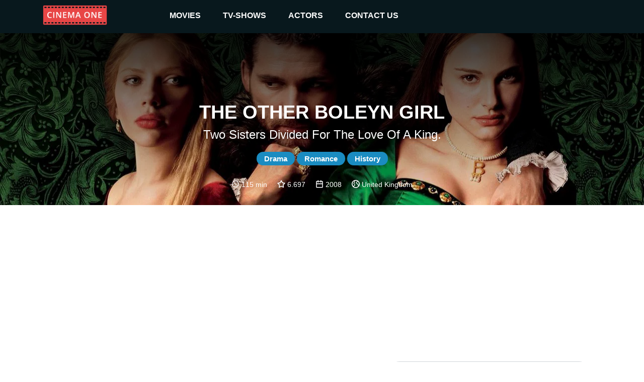

--- FILE ---
content_type: text/html
request_url: https://cinemaone.net/title/tt0467200
body_size: 10006
content:

<!DOCTYPE html>
<html lang="en" dir="ltr">
<head>
    <meta name="viewport" content="width=device-width, initial-scale=1, minimum-scale=1, maximum-scale=1"/>
    <link rel="stylesheet" href="/css/bootstrap.css">
    <link rel="stylesheet" href="/css/style.css?cb=100">
    
        <script async src="//pagead2.googlesyndication.com/pagead/js/adsbygoogle.js"></script>
    
    <meta charset="UTF-8"/>
    
    <title>The Other Boleyn Girl - CinemaOne</title>
    <meta name="description" content="A sumptuous and sensual tale of intrigue, romance and betrayal set against the backdrop of a defining moment in European history: two beautiful sisters, Anne and Mary Boleyn, driven by their family&amp;#39;s blind ambition, compete for the love of the handsome and passionate King Henry VIII." />
    <meta name="twitter:card" content="A sumptuous and sensual tale of intrigue, romance and betrayal set against the backdrop of a defining moment in European history: two beautiful sisters, Anne and Mary Boleyn, driven by their family&amp;#39;s blind ambition, compete for the love of the handsome and passionate King Henry VIII.">
    <meta name="twitter:title" content="The Other Boleyn Girl">
    <meta name="twitter:description" content="The Other Boleyn Girl - Reviews">
    <meta name="twitter:image" content="https://image.tmdb.org/t/p/w300/q2lgC8mmAltWTkbqPM8n5EYF4XL.jpg">
    <meta property="og:title" content="The Other Boleyn Girl - Reviews" />
    <meta property="og:type" content="article" />
    <meta property="og:image" content="https://image.tmdb.org/t/p/w300/q2lgC8mmAltWTkbqPM8n5EYF4XL.jpg" />
    <meta property="og:description" content="A sumptuous and sensual tale of intrigue, romance and betrayal set against the backdrop of a defining moment in European history: two beautiful sisters, Anne and Mary Boleyn, driven by their family&amp;#39;s blind ambition, compete for the love of the handsome and passionate King Henry VIII." />
    <meta property="og:site_name" content="CinemaOne" />
    <script type="application/ld+json">
		{
		  "@context": "http://schema.org",
		  "@type": "Movie",
		  "actor": [
		  
		  	{"@type":"Person", "name":"Natalie Portman"}
		  
		  	,{"@type":"Person", "name":"Scarlett Johansson"}
		  
		  	,{"@type":"Person", "name":"Eric Bana"}
		  
		  	,{"@type":"Person", "name":"Jim Sturgess"}
		  
		  	,{"@type":"Person", "name":"Mark Rylance"}
		  
		  	,{"@type":"Person", "name":"Kristin Scott Thomas"}
		  
		  	,{"@type":"Person", "name":"David Morrissey"}
		  
		  	,{"@type":"Person", "name":"Benedict Cumberbatch"}
		  
		  	,{"@type":"Person", "name":"Oliver Coleman"}
		  
		  	,{"@type":"Person", "name":"Ana Torrent"}
		  
		  	,{"@type":"Person", "name":"Eddie Redmayne"}
		  
		  	,{"@type":"Person", "name":"Juno Temple"}
		  
		  	,{"@type":"Person", "name":"Iain Mitchell"}
		  
		  	,{"@type":"Person", "name":"Andrew Garfield"}
		  
		  	,{"@type":"Person", "name":"Mark Lewis Jones"}
		  
		  	,{"@type":"Person", "name":"Michael Smiley"}
		  
		  	,{"@type":"Person", "name":"Montserrat Roig de Puig"}
		  
		  	,{"@type":"Person", "name":"Alfie Allen"}
		  
		  	,{"@type":"Person", "name":"Corinne Galloway"}
		  
		  	,{"@type":"Person", "name":"Tom Cox"}
		  
		  	,{"@type":"Person", "name":"Joanna Scanlan"}
		  
		  	,{"@type":"Person", "name":"Emma Noakes"}
		  
		  	,{"@type":"Person", "name":"Maisie Smith"}
		  
		  	,{"@type":"Person", "name":"Daisy Doidge-Hill"}
		  
		  	,{"@type":"Person", "name":"Tiffany Freisberg"}
		  
		  	,{"@type":"Person", "name":"Bill Wallis"}
		  
		  	,{"@type":"Person", "name":"Joseph Moore"}
		  
		  	,{"@type":"Person", "name":"Constance Stride"}
		  
		  	,{"@type":"Person", "name":"Brodie Judge"}
		  
		  	,{"@type":"Person", "name":"Finton Reilly"}
		  
		  ],
		  "aggregateRating": {
		    "@type": "AggregateRating",
		    "ratingCount": "2175",
		    "ratingValue": "6.697",
		  },

		  "author": [
		  
		  	{"@type":"Company", "name":"Universal Pictures"}
		  
		  	,{"@type":"Company", "name":"Focus Features"}
		  
		  	,{"@type":"Company", "name":"Columbia Pictures"}
		  
		  	,{"@type":"Company", "name":"BBC Film"}
		  
		  	,{"@type":"Company", "name":"Relativity Media"}
		  
		  	,{"@type":"Company", "name":"Ruby Films"}
		  
		  	,{"@type":"Company", "name":"Scott Rudin Productions"}
		  
		  	,{"@type":"Company", "name":"GH Three"}
		  
		  ],
		  "description": "Two sisters divided for the love of a king.",
		  "name": "0x4eeb80"
		}
		</script>

</head>
<body>
<div class="top_advertisement_container">
       <div class="container clearfix">
            
      
          
              
              
           
      

       </div>
</div>
<header  style="background-image:url(https://image.tmdb.org/t/p/w1280/jovVe4UGpmQEAE6ZEmV5xa6Kk1f.jpg)"  >
    <div class="menu">
        <div class="container clearfix">
            <button type="button" class="navbar-toggle collapsed" data-toggle="collapse" data-target=".navbar"
                    aria-expanded="false">
                <span class="sr-only">Toggle navigation</span>
                <span class="icon-bar"></span>
                <span class="icon-bar"></span>
                <span class="icon-bar"></span>
            </button>
            <a id="logo" href="/"><img src="/images/logo.png"></a>

            <div class="navbar">
                <div class="menu__item">
                    <a href="/movies">movies </a><i class="arrow down"></i>
                    <div class="submenu">
                        <div class="submenu__item"><a href="/movies">popular</a></div>
                        <div class="submenu__item"><a href="/movies/top-rated">top rated</a></div>
                        <div class="submenu__item"><a href="/movies/upcoming">upcoming</a></div>
                        <div class="submenu__item"><a href="/movies/now-playing">now playing</a></div>
                    </div>
                </div>
                <div class="menu__item">
                    <a href="/tv">TV-shows</a><i class="arrow down"></i>
                    <div class="submenu">
                        <div class="submenu__item"><a href="/tv">popular</a></div>
                        <div class="submenu__item"><a href="/tv/top-rated">top rated</a></div>
                        <div class="submenu__item"><a href="/tv/on-the-air">upcoming</a></div>
                        <div class="submenu__item"><a href="/tv/airing-today">now playing</a></div>
                    </div>
                </div>
                <div class="menu__item">
                    <a href=" /actors">actors</a><i class="arrow down"></i>
                    <div class="submenu">
                        <div class="submenu__item"><a href="/actors">popular</a></div>
                    </div>
                </div>
                <div class="menu__item">
                    <a href="#!contacts" data-modal-target="contact_us_modal">contact us</a>
                </div>
            </div>

        </div>
    </div>
    
    <div class="fader">
        <h1>The Other Boleyn Girl</h1>
        <h2>Two sisters divided for the love of a king.</h2>
        
            
                <span class="genre">Drama</span>
            
                <span class="genre">Romance</span>
            
                <span class="genre">History</span>
            
        
        <div class="rates">
            
                <img src="/images/clock-with-white-face.svg"> 115 min &nbsp; &nbsp;
            
            <img src="/images/star.svg"> 6.697 &nbsp; &nbsp;
            <img src="/images/year.svg"> 2008 &nbsp; &nbsp;
            <img src="/images/country.svg"> United Kingdom
        </div>
    </div>

</header>
    
<div class="container">
    <div class="main">
       <div class="row">

        </div>
        <div class="row">
            <div class="col-12 advertisement__content-top">
                
      
          
                <div class="advertisement_container">
                    <ins class="adsbygoogle"
                         style="display:block; text-align:center;"
                         data-ad-layout="in-article"
                         data-ad-format="fluid"
                         data-ad-client="ca-pub-5568286303746398"
                         data-ad-slot="4083103488"></ins>
                    <script>
                        (adsbygoogle = window.adsbygoogle || []).push({});
                    </script>
                </div>
          
      

            </div>
            <div class="col-12 col-lg-7 content_column">
                <form action="/search" class="search search-relative hidden-desktop">
                    <input name="q" class="search__input" type="text" placeholder="Search movie by name" value="" />
                </form>
                <h3><a href="#Overview" name="Overview">Overview</a></h3>
                <div class="links">
                    <a href="https://www.imdb.com/title/tt0467200/" target="_blank">IMDb</a> &nbsp;
                    <a href="https://www.rottentomatoes.com/m/the_other_boleyn_girl" target="_blank">R. Tomatoes</a>
                </div>
                <div class="review"><div class="content"><div style="padding-left:0 !important;white-space: pre-line;">A sumptuous and sensual tale of intrigue, romance and betrayal set against the backdrop of a defining moment in European history: two beautiful sisters, Anne and Mary Boleyn, driven by their family&#39;s blind ambition, compete for the love of the handsome and passionate King Henry VIII.</div></div></div>
            
                <h3><a href="#Reviews" name="Reviews">Reviews</a></h3>
                
                    <div class="review"><div class="author"><img src="/images/review.svg"> CinemaSerf wrote:</div><div class="content"><div style="white-space: pre-line;">Except, it isn't really much about the "other" Boleyn girl at all, is it? Eric Bana never could hold a film together, and his effort as the amorous but volatile King Henry VIII proves he can't here either. Scarlett Johansson (Anne) and Natalie Portman (Mary) play the Boleyn girls well enough with decent, if brief, contributions from Kristin Scott-Thomas and Mark Rylance as their parents and from Jim Sturgess as their sexually ambiguous brother George. It looks sumptuous enough with plenty of attention to detail both indoors and out, but is over-written and it has all the sexual chemistry of a children's tea party. Sadly, it's a disappointingly weak adaptation of an intriguing story of betrayal, treachery and lust that really deserves better. Perhaps a film mainly for fans of a good costume drama that's big on costumes but less so on drama...</div><div class="fader"></div></div></div>
                
            
            </div>
            <div class="col-12 col-lg-5 cast_column">
                <form action="/search" class="search search-relative hidden-mobile">
                    <input name="q" class="search__input" type="text" placeholder="Search movie by name" value="" />
                </form>
                <h3><a href="#Cast" name="Cast">Cast</a></h3>
                <div class="row cast">
                
                    <div class="actor col-4 col-lg-4 col-xl-3"><div class="pic" style="background-image: url(https://image.tmdb.org/t/p/w300/edPU5HxncLWa1YkgRPNkSd68ONG.jpg)"><a href="/actor/524">&nbsp;</a></div><div class="name"><a href="/actor/524">Natalie Portman</a></div></div>
                
                    <div class="actor col-4 col-lg-4 col-xl-3"><div class="pic" style="background-image: url(https://image.tmdb.org/t/p/w300/6bBCPmc55gzP7TR9Th4WbykrYd0.jpg)"><a href="/actor/1245">&nbsp;</a></div><div class="name"><a href="/actor/1245">Scarlett Johansson</a></div></div>
                
                    <div class="actor col-4 col-lg-4 col-xl-3"><div class="pic" style="background-image: url(https://image.tmdb.org/t/p/w300/xIjQVywxkymHbbSO7lD2F9f377W.jpg)"><a href="/actor/8783">&nbsp;</a></div><div class="name"><a href="/actor/8783">Eric Bana</a></div></div>
                
                    <div class="actor col-4 col-lg-4 col-xl-3"><div class="pic" style="background-image: url(https://image.tmdb.org/t/p/w300/acDJi0yEAMy82wmngFrJ0KjVRm2.jpg)"><a href="/actor/38941">&nbsp;</a></div><div class="name"><a href="/actor/38941">Jim Sturgess</a></div></div>
                
                    <div class="actor col-4 col-lg-4 col-xl-3"><div class="pic" style="background-image: url(https://image.tmdb.org/t/p/w300/bztEZRyXrvW3Pg1fexNASXlZrq7.jpg)"><a href="/actor/40900">&nbsp;</a></div><div class="name"><a href="/actor/40900">Mark Rylance</a></div></div>
                
                    <div class="actor col-4 col-lg-4 col-xl-3"><div class="pic" style="background-image: url(https://image.tmdb.org/t/p/w300/axksw0vAjBPSW02ZqpcC0V8rPD7.jpg)"><a href="/actor/5470">&nbsp;</a></div><div class="name"><a href="/actor/5470">Kristin Scott Thomas</a></div></div>
                
                    <div class="actor col-4 col-lg-4 col-xl-3"><div class="pic" style="background-image: url(https://image.tmdb.org/t/p/w300/gj7ENB9pBobXA3wMfw6uKcWr2GM.jpg)"><a href="/actor/18616">&nbsp;</a></div><div class="name"><a href="/actor/18616">David Morrissey</a></div></div>
                
                    <div class="actor col-4 col-lg-4 col-xl-3"><div class="pic" style="background-image: url(https://image.tmdb.org/t/p/w300/wz3MRiMmoz6b5X3oSzMRC9nLxY1.jpg)"><a href="/actor/71580">&nbsp;</a></div><div class="name"><a href="/actor/71580">Benedict Cumberbatch</a></div></div>
                
                    <div class="actor col-4 col-lg-4 col-xl-3"><div class="pic" style="background-image: url(https://image.tmdb.org/t/p/w300/uU7Jb9bJSbck9Is7negHAhtL5c2.jpg)"><a href="/actor/71581">&nbsp;</a></div><div class="name"><a href="/actor/71581">Oliver Coleman</a></div></div>
                
                    <div class="actor col-4 col-lg-4 col-xl-3"><div class="pic" style="background-image: url(https://image.tmdb.org/t/p/w300/20fCWHV6CckcpwiSlAplJCSzBZj.jpg)"><a href="/actor/24976">&nbsp;</a></div><div class="name"><a href="/actor/24976">Ana Torrent</a></div></div>
                
                    <div class="actor col-4 col-lg-4 col-xl-3"><div class="pic" style="background-image: url(https://image.tmdb.org/t/p/w300/fSvG7qzoBBnJUmgtIuMgrK3EQPN.jpg)"><a href="/actor/37632">&nbsp;</a></div><div class="name"><a href="/actor/37632">Eddie Redmayne</a></div></div>
                
                    <div class="actor col-4 col-lg-4 col-xl-3"><div class="pic" style="background-image: url(https://image.tmdb.org/t/p/w300/n20TNExAma6q9iVcWtPRxLl7pEc.jpg)"><a href="/actor/36594">&nbsp;</a></div><div class="name"><a href="/actor/36594">Juno Temple</a></div></div>
                
                    <div class="actor col-4 col-lg-4 col-xl-3"><div class="pic" style="background-image: url(https://image.tmdb.org/t/p/w300/hyWejQQnNfXETrSne4yp3JSjLNm.jpg)"><a href="/actor/71584">&nbsp;</a></div><div class="name"><a href="/actor/71584">Iain Mitchell</a></div></div>
                
                    <div class="actor col-4 col-lg-4 col-xl-3"><div class="pic" style="background-image: url(https://image.tmdb.org/t/p/w300/5ydZ6TluPtxlz5G8nlWMB7SGmow.jpg)"><a href="/actor/37625">&nbsp;</a></div><div class="name"><a href="/actor/37625">Andrew Garfield</a></div></div>
                
                    <div class="actor col-4 col-lg-4 col-xl-3"><div class="pic" style="background-image: url(https://image.tmdb.org/t/p/w300/5SAmzx40A0C3VOgzYPlcOmwqdL6.jpg)"><a href="/actor/185460">&nbsp;</a></div><div class="name"><a href="/actor/185460">Mark Lewis Jones</a></div></div>
                
                    <div class="actor col-4 col-lg-4 col-xl-3"><div class="pic" style="background-image: url(https://image.tmdb.org/t/p/w300/4HOhgb9W3Jsp5H5LpdMZS2nLv6z.jpg)"><a href="/actor/17078">&nbsp;</a></div><div class="name"><a href="/actor/17078">Michael Smiley</a></div></div>
                
                    <div class="actor col-4 col-lg-4 col-xl-3"><div class="pic" style="background-image: url(https://image.tmdb.org/t/p/w300/cJhM0G9J0jbmoQKlEMUl2ayngio.jpg)"><a href="/actor/71583">&nbsp;</a></div><div class="name"><a href="/actor/71583">Montserrat Roig de Puig</a></div></div>
                
                    <div class="actor col-4 col-lg-4 col-xl-3"><div class="pic" style="background-image: url(https://image.tmdb.org/t/p/w300/aF3SyXNd2JfktnYkUvC1tsFHJDu.jpg)"><a href="/actor/71586">&nbsp;</a></div><div class="name"><a href="/actor/71586">Alfie Allen</a></div></div>
                
                    <div class="actor col-4 col-lg-4 col-xl-3"><div class="pic" style="background-image: url(https://image.tmdb.org/t/p/w300/em5mAdDE7UQDJluWuK8RM20tV0e.jpg)"><a href="/actor/71587">&nbsp;</a></div><div class="name"><a href="/actor/71587">Corinne Galloway</a></div></div>
                
                    <div class="actor col-4 col-lg-4 col-xl-3"><div class="pic" style="background-image: url(https://image.tmdb.org/t/p/w300/b8r0ejSXTyjkyAwMJR8oWzhlAFQ.jpg)"><a href="/actor/1650571">&nbsp;</a></div><div class="name"><a href="/actor/1650571">Tom Cox</a></div></div>
                
                    <div class="actor col-4 col-lg-4 col-xl-3"><div class="pic" style="background-image: url(https://image.tmdb.org/t/p/w300/5qimZvgfU306k1SgX6ChjoX0EHB.jpg)"><a href="/actor/33450">&nbsp;</a></div><div class="name"><a href="/actor/33450">Joanna Scanlan</a></div></div>
                
                    <div class="actor col-4 col-lg-4 col-xl-3"><div class="pic" style="background-image: url(https://image.tmdb.org/t/p/w300/lJM7Z3MamM9R1RUmlag6vqA7LtX.jpg)"><a href="/actor/1835811">&nbsp;</a></div><div class="name"><a href="/actor/1835811">Emma Noakes</a></div></div>
                
                    <div class="actor col-4 col-lg-4 col-xl-3"><div class="pic" style="background-image: url(https://image.tmdb.org/t/p/w300/3806AaAaHsBGcCTwy81Qq3seThH.jpg)"><a href="/actor/1227783">&nbsp;</a></div><div class="name"><a href="/actor/1227783">Maisie Smith</a></div></div>
                
                    <div class="actor col-4 col-lg-4 col-xl-3"><div class="pic" style="background-image: url(https://image.tmdb.org/t/p/w300/bm0xEihIaPvEoNla86bqtxTl6Dh.jpg)"><a href="/actor/1835812">&nbsp;</a></div><div class="name"><a href="/actor/1835812">Daisy Doidge-Hill</a></div></div>
                
                    <div class="actor col-4 col-lg-4 col-xl-3"><div class="pic" style="background-image: url(https://image.tmdb.org/t/p/w300/y4N7A5u0E1ymmJiA9fXVAkyCAVN.jpg)"><a href="/actor/1835817">&nbsp;</a></div><div class="name"><a href="/actor/1835817">Tiffany Freisberg</a></div></div>
                
                    <div class="actor col-4 col-lg-4 col-xl-3"><div class="pic" style="background-image: url(https://image.tmdb.org/t/p/w300/sFKslQUYPzIL6T50ZBvZW3nKuFn.jpg)"><a href="/actor/1534230">&nbsp;</a></div><div class="name"><a href="/actor/1534230">Bill Wallis</a></div></div>
                
                    <div class="actor col-4 col-lg-4 col-xl-3"><div class="pic" style="background-image: url(https://image.tmdb.org/t/p/w300/qcqIbspECBiU4TOxN4dXn6j0AZ1.jpg)"><a href="/actor/1835822">&nbsp;</a></div><div class="name"><a href="/actor/1835822">Joseph Moore</a></div></div>
                
                    <div class="actor col-4 col-lg-4 col-xl-3"><div class="pic" style="background-image: url(https://image.tmdb.org/t/p/w300/jV1rsGx3jqaGLTJ7ik9i9AbPX2x.jpg)"><a href="/actor/1835824">&nbsp;</a></div><div class="name"><a href="/actor/1835824">Constance Stride</a></div></div>
                
                    <div class="actor col-4 col-lg-4 col-xl-3"><div class="pic" style="background-image: url(/images/placeholder.png)"><a href="/actor/2875311">&nbsp;</a></div><div class="name"><a href="/actor/2875311">Brodie Judge</a></div></div>
                
                    <div class="actor col-4 col-lg-4 col-xl-3"><div class="pic" style="background-image: url(/images/placeholder.png)"><a href="/actor/2875313">&nbsp;</a></div><div class="name"><a href="/actor/2875313">Finton Reilly</a></div></div>
                
                </div>
            </div>
             <div class="col-12 advertisement__content-bottom">
                  
      
          
                <div class="advertisement_container">
                    <ins class="adsbygoogle"
                         style="display:block; text-align:center;"
                         data-ad-layout="in-article"
                         data-ad-format="fluid"
                         data-ad-client="ca-pub-5568286303746398"
                         data-ad-slot="8093666536"></ins>
                    <script>
                        (adsbygoogle = window.adsbygoogle || []).push({});
                    </script>
                </div>
          
      


            </div>
        </div>

        <div class="row trailer">
            <div class="col-12">
                <a href="#Trailr" name="Trailer"></a>
            
                <iframe width="100%" height="500" src="https://www.youtube.com/embed/2YoiWr-yvws" frameborder="0" gesture="media" allow="encrypted-media" allowfullscreen></iframe>
            </div>
        </div>
        
        <div><h3>Similar</h3></div>
        <div class="row">
            
            <div class="movie col-6 col-md-2">
                <div class="pic">
                    <a href="https://cinemaone.net/get/22796">
                        <div class="image_wrapper">
                            <img src="https://image.tmdb.org/t/p/w300/vRJcV9l3tLFoUWZel9RikS3nfJ6.jpg">
                            
                            <div class="movie-overlay">
                                 <p class="movie-overlay__overview">Simon Birch and Joe Wenteworth are boys who have a reputation for being oddballs. Joe never knew his father, and his mother, Rebecca, is keeping her lips sealed no matter how much he protests. Simon, meanwhile, is an 11-year-old dwarf whose outsize personality belies his small stature. Indeed, he often assails the local reverend with thorny theological questions and joins Joe on his quest to find his biological father.</p>
                                 <!--span class="movie-overlay__button">More info</span-->
                                 <div class="details" style="text-decoration1:underline"><span>More info</span> </div>
                            </div>
                            
                        </div>
                        <span class="name">Simon Birch</span>
                        <br>
                        <span class="year">1998</span>
                    </a>
                </div>
            </div>
            
            <div class="movie col-6 col-md-2">
                <div class="pic">
                    <a href="https://cinemaone.net/get/22797">
                        <div class="image_wrapper">
                            <img src="https://image.tmdb.org/t/p/w300/9KrClE5Ax6wzCAwgaGRhQI2Eolk.jpg">
                            
                            <div class="movie-overlay">
                                 <p class="movie-overlay__overview">Francie and Joe live the usual playful, fantasy filled childhoods of normal boys. However, with a violent, alcoholic father and a manic depressive, suicidal mother the pressure on Francie to grow up are immense. When Francie&#39;s world turns to madness, he tries to counter it with further insanity, with dire consequences.</p>
                                 <!--span class="movie-overlay__button">More info</span-->
                                 <div class="details" style="text-decoration1:underline"><span>More info</span> </div>
                            </div>
                            
                        </div>
                        <span class="name">The Butcher Boy</span>
                        <br>
                        <span class="year">1998</span>
                    </a>
                </div>
            </div>
            
            <div class="movie col-6 col-md-2">
                <div class="pic">
                    <a href="https://cinemaone.net/get/22815">
                        <div class="image_wrapper">
                            <img src="https://image.tmdb.org/t/p/w300/j0F3X1Cfst6uBOKRss6N9tHgGhM.jpg">
                            
                            <div class="movie-overlay">
                                 <p class="movie-overlay__overview">Tom Canty is a poor English boy who bears a remarkable resemblance to Edward, Prince of Wales and son of King Henry VIII. The two boys meet and decide to play a joke on the court by dressing in each other&#39;s clothes, but the plan goes awry when they&#39;re separated and each must live the other&#39;s life.</p>
                                 <!--span class="movie-overlay__button">More info</span-->
                                 <div class="details" style="text-decoration1:underline"><span>More info</span> </div>
                            </div>
                            
                        </div>
                        <span class="name">The Prince and the Pauper</span>
                        <br>
                        <span class="year">1977</span>
                    </a>
                </div>
            </div>
            
            <div class="movie col-6 col-md-2">
                <div class="pic">
                    <a href="https://cinemaone.net/get/22827">
                        <div class="image_wrapper">
                            <img src="https://image.tmdb.org/t/p/w300/zBVfmpNGWb12B6wBydXbO0SDzTM.jpg">
                            
                            <div class="movie-overlay">
                                 <p class="movie-overlay__overview">The film is based on a 2003 novel by the same name, written by Norwegian author Jostein Gaarder. The main character is the young boy Georg who one day finds a long letter from his deceased father. The letter tells, among other things, about the father&#39;s youthful love for the mysterious &#34;orange girl&#34; (appelsinpiken), and leaves a mystery for Georg to solve.</p>
                                 <!--span class="movie-overlay__button">More info</span-->
                                 <div class="details" style="text-decoration1:underline"><span>More info</span> </div>
                            </div>
                            
                        </div>
                        <span class="name">The Orange Girl</span>
                        <br>
                        <span class="year">2009</span>
                    </a>
                </div>
            </div>
            
            <div class="movie col-6 col-md-2">
                <div class="pic">
                    <a href="https://cinemaone.net/get/22969">
                        <div class="image_wrapper">
                            <img src="https://image.tmdb.org/t/p/w300/t3d9E8MrV9HJE2gT6t31As3q4oL.jpg">
                            
                            <div class="movie-overlay">
                                 <p class="movie-overlay__overview">The film is a historical drama set during the reign of Elizabeth I (Flora Robson), focusing on the English defeat of the Spanish Armada, whence the title. In 1588, relations between Spain and England are at the breaking point. With the support of Queen Elizabeth I, British sea raiders such as Sir Francis Drake regularly capture Spanish merchantmen bringing gold from the New World.</p>
                                 <!--span class="movie-overlay__button">More info</span-->
                                 <div class="details" style="text-decoration1:underline"><span>More info</span> </div>
                            </div>
                            
                        </div>
                        <span class="name">Fire Over England</span>
                        <br>
                        <span class="year">1937</span>
                    </a>
                </div>
            </div>
            
            <div class="movie col-6 col-md-2">
                <div class="pic">
                    <a href="https://cinemaone.net/get/22971">
                        <div class="image_wrapper">
                            <img src="https://image.tmdb.org/t/p/w300/2lAPv2jQ5eh54l4EttA9wjDljED.jpg">
                            
                            <div class="movie-overlay">
                                 <p class="movie-overlay__overview">While Sergeant John Tyree is home on two weeks leave from Germany, he meets Savannah after he dives into the ocean to retrieve Savannah&#39;s purse that had fallen off a pier. John eventually falls in love with Savannah, who promises to write to him until he returns from overseas.</p>
                                 <!--span class="movie-overlay__button">More info</span-->
                                 <div class="details" style="text-decoration1:underline"><span>More info</span> </div>
                            </div>
                            
                        </div>
                        <span class="name">Dear John</span>
                        <br>
                        <span class="year">2010</span>
                    </a>
                </div>
            </div>
            
            <div class="movie col-6 col-md-2">
                <div class="pic">
                    <a href="https://cinemaone.net/get/286565">
                        <div class="image_wrapper">
                            <img src="https://image.tmdb.org/t/p/w300/eoF6wYVj1vbrCWjL0rBkdZpgrxS.jpg">
                            
                            <div class="movie-overlay">
                                 <p class="movie-overlay__overview">Quentin Jacobsen has spent a lifetime loving the magnificently adventurous Margo Roth Spiegelman from afar. So when she cracks open a window and climbs back into his life dressed like a ninja and summoning him for an ingenious campaign of revenge, he follows. After their all-nighter ends and a new day breaks, Quentin arrives at school to discover that Margo, always an enigma, has now become a mystery. But Quentin soon learns that there are clues, and they&#39;re for him. Urged down a disconnected path, the closer Quentin gets, the less he sees of the girl he thought he knew.</p>
                                 <!--span class="movie-overlay__button">More info</span-->
                                 <div class="details" style="text-decoration1:underline"><span>More info</span> </div>
                            </div>
                            
                        </div>
                        <span class="name">Paper Towns</span>
                        <br>
                        <span class="year">2015</span>
                    </a>
                </div>
            </div>
            
            <div class="movie col-6 col-md-2">
                <div class="pic">
                    <a href="https://cinemaone.net/get/286595">
                        <div class="image_wrapper">
                            <img src="https://image.tmdb.org/t/p/w300/xEOVzmg8KFfypgFNqahvHDK7DPU.jpg">
                            
                            <div class="movie-overlay">
                                 <p class="movie-overlay__overview">Marie Heurtin is born both blind and deaf. Sister Marguerette wins her trust and teaches her how to express herself.</p>
                                 <!--span class="movie-overlay__button">More info</span-->
                                 <div class="details" style="text-decoration1:underline"><span>More info</span> </div>
                            </div>
                            
                        </div>
                        <span class="name">Marie&#39;s Story</span>
                        <br>
                        <span class="year">2014</span>
                    </a>
                </div>
            </div>
            
            <div class="movie col-6 col-md-2">
                <div class="pic">
                    <a href="https://cinemaone.net/get/286601">
                        <div class="image_wrapper">
                            <img src="https://image.tmdb.org/t/p/w300/iyjbyHuvDDxMscuBgdAqc0rcdxZ.jpg">
                            
                            <div class="movie-overlay">
                                 <p class="movie-overlay__overview">The film is a historic parable about the topicality of revolution. 1514. The peasants&#39; uprising is over, Dózsa has been arrested. Werbőczy tries to get the imprisoned peasant leader deny the revolution and offers him the lives of his people in exchange.</p>
                                 <!--span class="movie-overlay__button">More info</span-->
                                 <div class="details" style="text-decoration1:underline"><span>More info</span> </div>
                            </div>
                            
                        </div>
                        <span class="name">Judgement</span>
                        <br>
                        <span class="year">1970</span>
                    </a>
                </div>
            </div>
            
            <div class="movie col-6 col-md-2">
                <div class="pic">
                    <a href="https://cinemaone.net/get/868812">
                        <div class="image_wrapper">
                            <img src="https://image.tmdb.org/t/p/w300/di7B32gQ9mtw6SzPnsel1aemRFg.jpg">
                            
                            <div class="movie-overlay">
                                 <p class="movie-overlay__overview">Sam decides to stop pursuing charges against her rapist and spend Thanksgiving alone on her family&#39;s Virginia farm. Her brother stages an intervention with seven of Sam’s friends to persuade her to return.</p>
                                 <!--span class="movie-overlay__button">More info</span-->
                                 <div class="details" style="text-decoration1:underline"><span>More info</span> </div>
                            </div>
                            
                        </div>
                        <span class="name">What She Said</span>
                        <br>
                        <span class="year">2021</span>
                    </a>
                </div>
            </div>
            
            <div class="movie col-6 col-md-2">
                <div class="pic">
                    <a href="https://cinemaone.net/get/868852">
                        <div class="image_wrapper">
                            <img src="/images/movie_placeholder.png">
                            
                            <div class="movie-overlay">
                                 <p class="movie-overlay__overview">The TV dramatization of PO Hviezdoslav&#39;s epic tells of a time when the feudal system as a social force begins to disappear. Its only salvation is to merge with the people. Ežo is a supporter of this idea.</p>
                                 <!--span class="movie-overlay__button">More info</span-->
                                 <div class="details" style="text-decoration1:underline"><span>More info</span> </div>
                            </div>
                            
                        </div>
                        <span class="name">Ežo Vlkolinský</span>
                        <br>
                        <span class="year">1978</span>
                    </a>
                </div>
            </div>
            
            <div class="movie col-6 col-md-2">
                <div class="pic">
                    <a href="https://cinemaone.net/get/287840">
                        <div class="image_wrapper">
                            <img src="https://image.tmdb.org/t/p/w300/dVviJCM1aGg5pFpVqFJ10dzTXI8.jpg">
                            
                            <div class="movie-overlay">
                                 <p class="movie-overlay__overview">After the death of his mother, a lonely farmer in rural Switzerland considers finally starting a family of his own. Eventually he pays for a bride from Thailand. The couple don&#39;t share a language, but being to know each other. However the village neighbors are suspicious of foreigners.</p>
                                 <!--span class="movie-overlay__button">More info</span-->
                                 <div class="details" style="text-decoration1:underline"><span>More info</span> </div>
                            </div>
                            
                        </div>
                        <span class="name">Bride of the Orient</span>
                        <br>
                        <span class="year">1989</span>
                    </a>
                </div>
            </div>
            
            <div class="movie col-6 col-md-2">
                <div class="pic">
                    <a href="https://cinemaone.net/get/669606">
                        <div class="image_wrapper">
                            <img src="https://image.tmdb.org/t/p/w300/kllAhp2JiCRN4OurBOWiKVowyvV.jpg">
                            
                            <div class="movie-overlay">
                                 <p class="movie-overlay__overview">A British housewife faces up to the harsh realities of the Second World War.</p>
                                 <!--span class="movie-overlay__button">More info</span-->
                                 <div class="details" style="text-decoration1:underline"><span>More info</span> </div>
                            </div>
                            
                        </div>
                        <span class="name">Mrs. Miniver</span>
                        <br>
                        <span class="year">1960</span>
                    </a>
                </div>
            </div>
            
            <div class="movie col-6 col-md-2">
                <div class="pic">
                    <a href="https://cinemaone.net/get/1070556">
                        <div class="image_wrapper">
                            <img src="https://image.tmdb.org/t/p/w300/rFGHIp2Zl0RzKt0t6q1IBCZSUU1.jpg">
                            
                            <div class="movie-overlay">
                                 <p class="movie-overlay__overview">Television production about love killed by the rampage of war. It depicts two months of a fragile relationship between a student, Peter, and an amateur painter, Lucie. In Easter week, the young couple&#39;s love was supposed to reach its climax, but the lovers&#39; fate is tragically fulfilled - they die in a bombing raid in the ruins of a church.</p>
                                 <!--span class="movie-overlay__button">More info</span-->
                                 <div class="details" style="text-decoration1:underline"><span>More info</span> </div>
                            </div>
                            
                        </div>
                        <span class="name">Peter a Lucia</span>
                        <br>
                        <span class="year">1968</span>
                    </a>
                </div>
            </div>
            
            <div class="movie col-6 col-md-2">
                <div class="pic">
                    <a href="https://cinemaone.net/get/482150">
                        <div class="image_wrapper">
                            <img src="https://image.tmdb.org/t/p/w300/7xRIkqWJy4cNpUxPo5aZ24O0Tyx.jpg">
                            
                            <div class="movie-overlay">
                                 <p class="movie-overlay__overview">In their last year of high school, two girls in the brass band club perform a song inspired by a fairy tale that parallels their friendship.</p>
                                 <!--span class="movie-overlay__button">More info</span-->
                                 <div class="details" style="text-decoration1:underline"><span>More info</span> </div>
                            </div>
                            
                        </div>
                        <span class="name">Liz and the Blue Bird</span>
                        <br>
                        <span class="year">2018</span>
                    </a>
                </div>
            </div>
            
            <div class="movie col-6 col-md-2">
                <div class="pic">
                    <a href="https://cinemaone.net/get/26201">
                        <div class="image_wrapper">
                            <img src="https://image.tmdb.org/t/p/w300/mBJhR84lKoScUPSUfC9mO4yEhjf.jpg">
                            
                            <div class="movie-overlay">
                                 <p class="movie-overlay__overview">Dashing pirate Geoffrey Thorpe plunders Spanish ships for Queen Elizabeth I and falls in love with Dona Maria, a beautiful Spanish royal he captures.</p>
                                 <!--span class="movie-overlay__button">More info</span-->
                                 <div class="details" style="text-decoration1:underline"><span>More info</span> </div>
                            </div>
                            
                        </div>
                        <span class="name">The Sea Hawk</span>
                        <br>
                        <span class="year">1940</span>
                    </a>
                </div>
            </div>
            
            <div class="movie col-6 col-md-2">
                <div class="pic">
                    <a href="https://cinemaone.net/get/26252">
                        <div class="image_wrapper">
                            <img src="https://image.tmdb.org/t/p/w300/y6FTSnCSBVJVPa7M1LuVroLN0ag.jpg">
                            
                            <div class="movie-overlay">
                                 <p class="movie-overlay__overview">Pépé le Moko, one of France&#39;s most wanted criminals, hides out in the Casbah section of Algiers. He knows police will be waiting for him if he tries to leave the city. When Pépé meets Gaby, a gorgeous woman from Paris who is lost in the Casbah, he falls for her.</p>
                                 <!--span class="movie-overlay__button">More info</span-->
                                 <div class="details" style="text-decoration1:underline"><span>More info</span> </div>
                            </div>
                            
                        </div>
                        <span class="name">Pépé le Moko</span>
                        <br>
                        <span class="year">1937</span>
                    </a>
                </div>
            </div>
            
            <div class="movie col-6 col-md-2">
                <div class="pic">
                    <a href="https://cinemaone.net/get/26286">
                        <div class="image_wrapper">
                            <img src="https://image.tmdb.org/t/p/w300/guyisLW25bpd7bMGA30OYLbssm6.jpg">
                            
                            <div class="movie-overlay">
                                 <p class="movie-overlay__overview">A simple Connecticut farm girl is recruited by a distant relative, an aristocratic patroon, to be governess to his young daughter in his Hudson Valley mansion.</p>
                                 <!--span class="movie-overlay__button">More info</span-->
                                 <div class="details" style="text-decoration1:underline"><span>More info</span> </div>
                            </div>
                            
                        </div>
                        <span class="name">Dragonwyck</span>
                        <br>
                        <span class="year">1946</span>
                    </a>
                </div>
            </div>
            
            <div class="movie col-6 col-md-2">
                <div class="pic">
                    <a href="https://cinemaone.net/get/1261250">
                        <div class="image_wrapper">
                            <img src="https://image.tmdb.org/t/p/w300/9y77aA6rHE09gxzNzt79b7cyf3M.jpg">
                            
                            <div class="movie-overlay">
                                 <p class="movie-overlay__overview">In school, Wang Hsiao-hsia and her childhood friend Yuzu are seen as a couple, but Hsiao-hsia secretly longs for the transfer student Cheng Yih. Cheng Yih, admired for his exceptional grades, talent, and fighting skills, captivates her heart. Despite her poor academic performance, Hsiao-hsia tries various methods to win his affection, but nothing works. Unbeknownst to her, Cheng Yih harbors feelings for Hsiao-hsia as well. Meanwhile, Yuzu, fiercely protective of Hsiao-hsia, is wary of anyone trying to get close to her. As summer arrives, a fragrant first love begins to bloom among the three of them, reminiscent of lemongrass.</p>
                                 <!--span class="movie-overlay__button">More info</span-->
                                 <div class="details" style="text-decoration1:underline"><span>More info</span> </div>
                            </div>
                            
                        </div>
                        <span class="name">I am the Secret in Your Heart</span>
                        <br>
                        <span class="year">2024</span>
                    </a>
                </div>
            </div>
            
            <div class="movie col-6 col-md-2">
                <div class="pic">
                    <a href="https://cinemaone.net/get/26320">
                        <div class="image_wrapper">
                            <img src="https://image.tmdb.org/t/p/w300/wIdyAJCvIj3QUoNmmDdnhXpCMpp.jpg">
                            
                            <div class="movie-overlay">
                                 <p class="movie-overlay__overview">The story of Elliot Tiber and his family, who inadvertently played a pivotal role in making the famed Woodstock Music and Arts Festival into the happening that it was. When Elliot hears that a neighboring town has pulled the permit on a hippie music festival, he calls the producers thinking he could drum up some much-needed business for his parents&#39; run-down motel. Three weeks later, half a million people are on their way to his neighbor’s farm in White Lake, New York, and Elliot finds himself swept up in a generation-defining experience that would change his life–and American culture–forever.</p>
                                 <!--span class="movie-overlay__button">More info</span-->
                                 <div class="details" style="text-decoration1:underline"><span>More info</span> </div>
                            </div>
                            
                        </div>
                        <span class="name">Taking Woodstock</span>
                        <br>
                        <span class="year">2009</span>
                    </a>
                </div>
            </div>
            
        </div>
        

         <div class="row">
            <div class="col-12">
               
      
          
              
                    <div class="advertisement_container hidden-mobile">
                        <ins class="adsbygoogle"
                             style="display:block"
                             data-ad-client="ca-pub-5568286303746398"
                             data-ad-slot="4462377434"
                             data-ad-format="auto"></ins>
                        <script>
                            (adsbygoogle = window.adsbygoogle || []).push({});
                        </script>
                    </div>
              
           
      

            </div>
         </div>
    </div>
</div>

<footer>
    <div class="container">
        <span class="copyright">&copy; 2026 Cinema One, &nbsp;All rights reserved.</span>
        <div class="footer-menu">
            <a class="footer-menu__item" href="/privacy">Privacy</a>
            <a class="footer-menu__item" href="/terms">Terms Of Use</a>
        </div>
    </div>

</footer>
<div id="contact_us_modal" class="modal">
    <div class="modal-content">
        <h2>CONTACT US</h2>
        <div>
            <span class="email_label">EMAIL:</span>
            <a class="email_value" href="/cdn-cgi/l/email-protection#02616d6c7663617642616b6c676f636d6c672c6c6776"><span class="__cf_email__" data-cfemail="fc9f9392889d9f88bc9f959299919d939299d2929988">[email&#160;protected]</span></a>
        </div>
        <div class="form_tab">
            <form id="contact_us_form">
                <div>
                    <input name="username" required class="form_item form_item--input" placeholder="Name" type="text"
                           value=""/>
                </div>
                <div>
                    <input name="email" required class="form_item form_item--input" placeholder="Email" type="email" maxlength="64"
                           value=""/>
                </div>
                <div>
                    <textarea name="message" required class="form_item form_item--textarea"
                              placeholder="Message..."></textarea>
                </div>
                <div class="message_wrapper">
                    <span class="message-string error-message"></span>
                </div>
                <div class="modal_controls">
                    <button class="button button--cancel js-modal-close" type="button">Cancel</button>
                    <button class="button button--submit" type="submit">SUBMIT</button>
                </div>
            </form>
        </div>
        <div class="success_tab">
            <h3>
                Thanks for reaching out to us.
                <br/>
                We'll get back to you as soon as possible.
            </h3>
            <img src="/images/success.svg"/>
            <div class="modal_controls">
                <button class="button button--cancel js-modal-close" type="button">Ok</button>
            </div>
        </div>
    </div>
</div>
<script data-cfasync="false" src="/cdn-cgi/scripts/5c5dd728/cloudflare-static/email-decode.min.js"></script><script
        src="https://code.jquery.com/jquery-3.3.1.min.js"
        integrity="sha256-FgpCb/KJQlLNfOu91ta32o/NMZxltwRo8QtmkMRdAu8="
        crossorigin="anonymous"></script>

<script src="/js/main.js?cb=100" type="text/javascript"></script>

 
    
        <script async src="https://www.googletagmanager.com/gtag/js?id=UA-122212390-1"></script>
        <script>
            window.dataLayer = window.dataLayer || [];
            function gtag(){dataLayer.push(arguments);}
            gtag('js', new Date());

            gtag('config', 'UA-122212390-1');
        </script>
    


<script defer src="https://static.cloudflareinsights.com/beacon.min.js/vcd15cbe7772f49c399c6a5babf22c1241717689176015" integrity="sha512-ZpsOmlRQV6y907TI0dKBHq9Md29nnaEIPlkf84rnaERnq6zvWvPUqr2ft8M1aS28oN72PdrCzSjY4U6VaAw1EQ==" data-cf-beacon='{"version":"2024.11.0","token":"3a9074c19c0d4e409fb6bcd041d25cf6","r":1,"server_timing":{"name":{"cfCacheStatus":true,"cfEdge":true,"cfExtPri":true,"cfL4":true,"cfOrigin":true,"cfSpeedBrain":true},"location_startswith":null}}' crossorigin="anonymous"></script>
</body>
</html>

--- FILE ---
content_type: text/html; charset=utf-8
request_url: https://www.google.com/recaptcha/api2/aframe
body_size: 269
content:
<!DOCTYPE HTML><html><head><meta http-equiv="content-type" content="text/html; charset=UTF-8"></head><body><script nonce="iGu1b2XXQN_6EA7dHVRNGA">/** Anti-fraud and anti-abuse applications only. See google.com/recaptcha */ try{var clients={'sodar':'https://pagead2.googlesyndication.com/pagead/sodar?'};window.addEventListener("message",function(a){try{if(a.source===window.parent){var b=JSON.parse(a.data);var c=clients[b['id']];if(c){var d=document.createElement('img');d.src=c+b['params']+'&rc='+(localStorage.getItem("rc::a")?sessionStorage.getItem("rc::b"):"");window.document.body.appendChild(d);sessionStorage.setItem("rc::e",parseInt(sessionStorage.getItem("rc::e")||0)+1);localStorage.setItem("rc::h",'1769073439464');}}}catch(b){}});window.parent.postMessage("_grecaptcha_ready", "*");}catch(b){}</script></body></html>